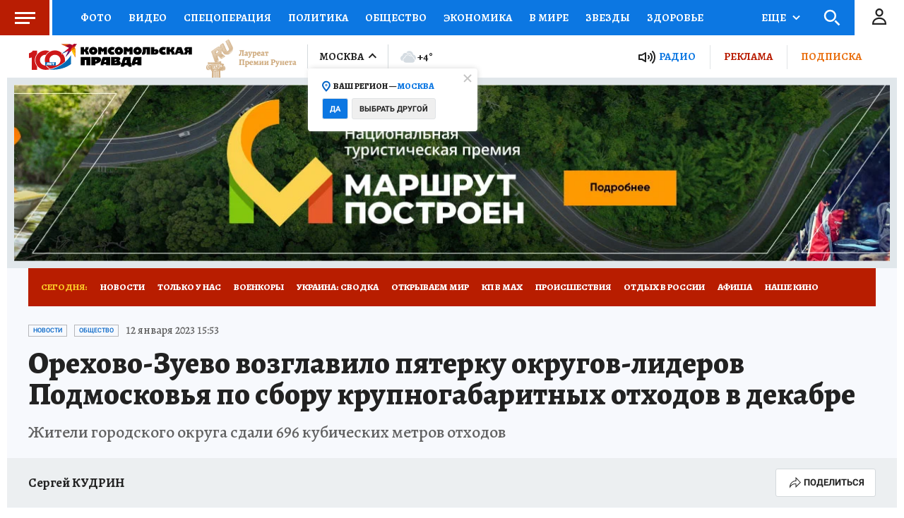

--- FILE ---
content_type: text/html
request_url: https://tns-counter.ru/nc01a**R%3Eundefined*kp_ru/ru/UTF-8/tmsec=kp_ru/675299295***
body_size: -72
content:
24A974166912040CX1762788364:24A974166912040CX1762788364